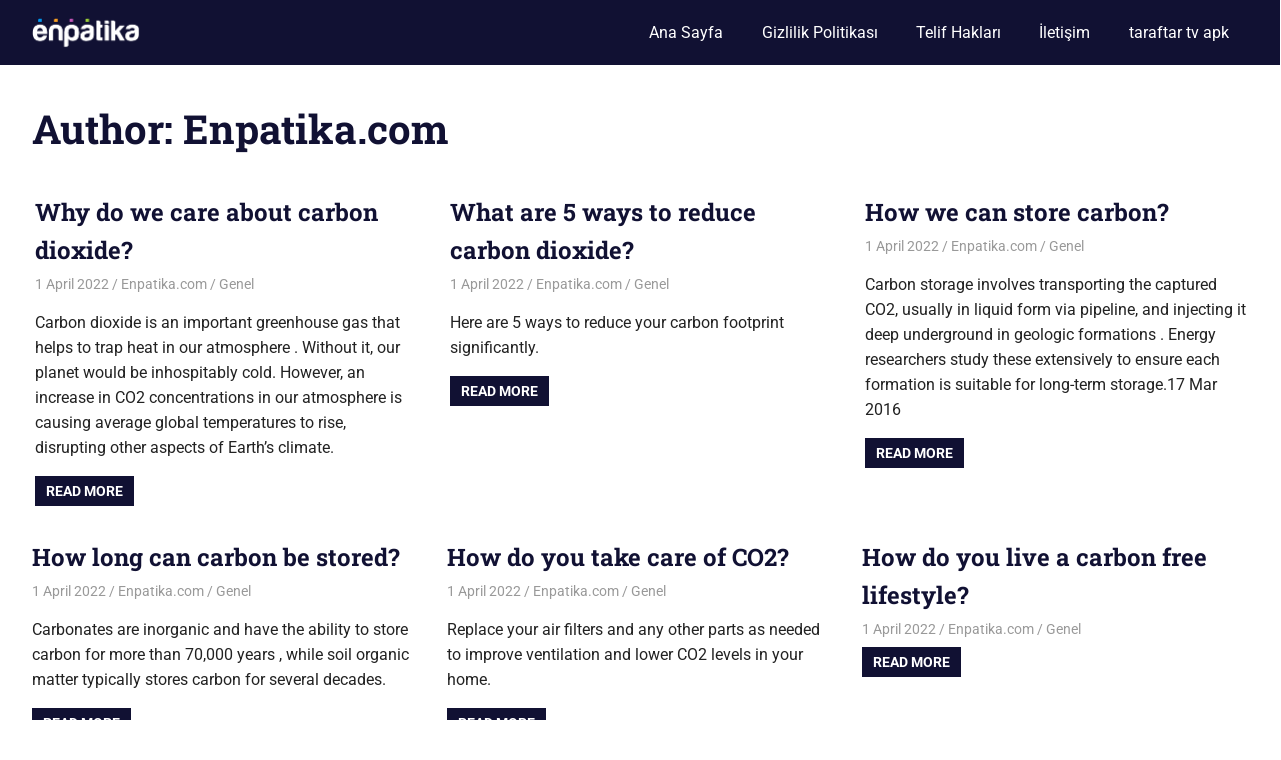

--- FILE ---
content_type: text/html; charset=utf-8
request_url: https://www.google.com/recaptcha/api2/aframe
body_size: 269
content:
<!DOCTYPE HTML><html><head><meta http-equiv="content-type" content="text/html; charset=UTF-8"></head><body><script nonce="yBT7TX2GQUYL5YWVeLSrBg">/** Anti-fraud and anti-abuse applications only. See google.com/recaptcha */ try{var clients={'sodar':'https://pagead2.googlesyndication.com/pagead/sodar?'};window.addEventListener("message",function(a){try{if(a.source===window.parent){var b=JSON.parse(a.data);var c=clients[b['id']];if(c){var d=document.createElement('img');d.src=c+b['params']+'&rc='+(localStorage.getItem("rc::a")?sessionStorage.getItem("rc::b"):"");window.document.body.appendChild(d);sessionStorage.setItem("rc::e",parseInt(sessionStorage.getItem("rc::e")||0)+1);localStorage.setItem("rc::h",'1768815505345');}}}catch(b){}});window.parent.postMessage("_grecaptcha_ready", "*");}catch(b){}</script></body></html>